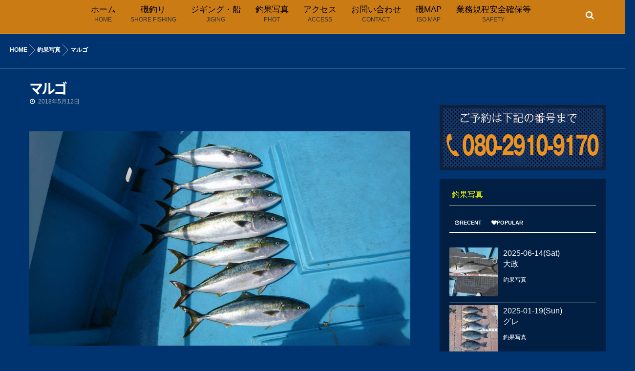

--- FILE ---
content_type: text/html; charset=UTF-8
request_url: https://www.ajirotosen.com/fishing_phot/550
body_size: 49627
content:
 <!-- 投稿記事別ページ分岐 --> 

<!DOCTYPE html>
<!--[if lt IE 7 ]> <html lang="ja" class="ie6 oldie no-js"> <![endif]-->
<!--[if IE 7 ]>    <html lang="ja" class="ie7 oldie no-js"> <![endif]-->
<!--[if IE 8 ]>    <html lang="ja" class="ie8 oldie no-js"> <![endif]-->
<!--[if IE 9 ]>    <html lang="ja" class="ie9 no-js"> <![endif]-->
<!--[if (gt IE 9)|!(IE)]><!-->
<html lang="ja" class="js">
<!--<![endif]-->
<head>
<meta charset="UTF-8">
<title>マルゴ &#8211; 渡船　鳥取</title>
<meta http-equiv="Expires" content="604800">
<meta http-equiv="X-UA-Compatible" content="IE=edge,chrome=1" />
<meta name="viewport" content="width=device-width, initial-scale=1.0">
<link rel='dns-prefetch' href='//ajax.googleapis.com' />
<link rel='dns-prefetch' href='//maps.google.com' />
<link rel='dns-prefetch' href='//s.w.org' />
<link rel='stylesheet' id='wp-block-library-css'  href='https://www.ajirotosen.com/sd/wp-includes/css/dist/block-library/style.min.css?ver=5.4.18' type='text/css' media='all' />
<link rel='stylesheet' id='contact-form-7-css'  href='https://www.ajirotosen.com/sd/wp-content/plugins/contact-form-7/includes/css/styles.css?ver=5.2.2' type='text/css' media='all' />
<link rel='stylesheet' id='responsive-lightbox-swipebox-css'  href='https://www.ajirotosen.com/sd/wp-content/plugins/responsive-lightbox/assets/swipebox/swipebox.min.css?ver=2.4.1' type='text/css' media='all' />
<link rel='stylesheet' id='style-css'  href='https://www.ajirotosen.com/sd/wp-content/themes/web_site/style.css?ver=5.4.18' type='text/css' media='all' />
<link rel='stylesheet' id='custom-css'  href='https://www.ajirotosen.com/sd/wp-content/themes/web_site/custom.css?ver=5.4.18' type='text/css' media='all' />
<link rel='stylesheet' id='responsive-css'  href='https://www.ajirotosen.com/sd/wp-content/themes/web_site/responsive.css?ver=5.4.18' type='text/css' media='all' />
<link rel='stylesheet' id='drawer-css'  href='https://www.ajirotosen.com/sd/wp-content/themes/web_site/drawer.css?ver=5.4.18' type='text/css' media='all' />
<link rel='stylesheet' id='font-awesome-css'  href='https://www.ajirotosen.com/sd/wp-content/themes/web_site/fonts/font-awesome.min.css?ver=5.4.18' type='text/css' media='all' />
<link rel='stylesheet' id='animate-css'  href='https://www.ajirotosen.com/sd/wp-content/themes/web_site/animate.min.css?ver=5.4.18' type='text/css' media='all' />
<link rel='stylesheet' id='megamenu-css'  href='https://www.ajirotosen.com/sd/wp-content/themes/web_site/functions/megamenu.css?ver=5.4.18' type='text/css' media='all' />
<script type='text/javascript' src='//ajax.googleapis.com/ajax/libs/jquery/1.9.1/jquery.min.js?ver=5.4.18'></script>
<script type='text/javascript' src='https://www.ajirotosen.com/sd/wp-content/plugins/responsive-lightbox/assets/swipebox/jquery.swipebox.min.js?ver=2.4.1'></script>
<script type='text/javascript' src='https://www.ajirotosen.com/sd/wp-includes/js/underscore.min.js?ver=1.8.3'></script>
<script type='text/javascript' src='https://www.ajirotosen.com/sd/wp-content/plugins/responsive-lightbox/assets/infinitescroll/infinite-scroll.pkgd.min.js?ver=5.4.18'></script>
<script type='text/javascript'>
/* <![CDATA[ */
var rlArgs = {"script":"swipebox","selector":"lightbox","customEvents":"","activeGalleries":"1","animation":"1","hideCloseButtonOnMobile":"0","removeBarsOnMobile":"0","hideBars":"1","hideBarsDelay":"5000","videoMaxWidth":"1080","useSVG":"1","loopAtEnd":"0","woocommerce_gallery":"0","ajaxurl":"https:\/\/www.ajirotosen.com\/sd\/wp-admin\/admin-ajax.php","nonce":"754c3c68e7","preview":"false","postId":"550","scriptExtension":""};
/* ]]> */
</script>
<script type='text/javascript' src='https://www.ajirotosen.com/sd/wp-content/plugins/responsive-lightbox/js/front.js?ver=2.4.1'></script>
<script type='text/javascript' src='https://www.ajirotosen.com/sd/wp-content/themes/web_site/js/jquery.flexslider.min.js?ver=5.4.18'></script>
<script type='text/javascript' src='//maps.google.com/maps/api/js?key=AIzaSyDggBHUnk_B-eN42h9P-gfh1dpUfplmNLE'></script>
<link rel='https://api.w.org/' href='https://www.ajirotosen.com/wp-json/' />
<link rel='prev' title='マルゴ' href='https://www.ajirotosen.com/fishing_phot/547' />
<link rel='next' title='ジギング好調' href='https://www.ajirotosen.com/fishing-information/553' />
<link rel="canonical" href="https://www.ajirotosen.com/fishing_phot/550" />
<link rel='shortlink' href='https://www.ajirotosen.com/?p=550' />
<link rel="alternate" type="application/json+oembed" href="https://www.ajirotosen.com/wp-json/oembed/1.0/embed?url=https%3A%2F%2Fwww.ajirotosen.com%2Ffishing_phot%2F550" />
<link rel="alternate" type="text/xml+oembed" href="https://www.ajirotosen.com/wp-json/oembed/1.0/embed?url=https%3A%2F%2Fwww.ajirotosen.com%2Ffishing_phot%2F550&#038;format=xml" />
<meta property="og:type" content="article" />
<meta property="og:title" content="マルゴ | " />
<meta property="og:description" content="鳥取　りょうたくんマルゴ～９０ｃｍオフショアジギング" />
<meta property="og:url" content="https://www.ajirotosen.com/fishing_phot/550" />
<meta property="og:image" content="http://www.ajirotosen.com/sd/wp-content/uploads/2018/05/DSC_0130-1920x1080.jpg" />
<meta property="og:site_name" content="渡船　鳥取" />
<meta property="og:locale" content="ja_JP" />
<meta name="twitter:card" content="summary_large_image" />
<meta name="twitter:site" content="@" />
<meta name="twitter:image:src" content="http://www.ajirotosen.com/sd/wp-content/uploads/2018/05/DSC_0130-1920x1080.jpg"><!--[if lt IE 9]>
<script src="https://www.ajirotosen.com/sd/wp-content/themes/web_site/js/ie/html5.js"></script>
<script src="https://www.ajirotosen.com/sd/wp-content/themes/web_site/js/ie/selectivizr.js"></script>
<![endif]-->
<style type="text/css">
/* Dynamic CSS: For no styles in head, copy and put the css below in your custom.css or child theme's style.css, disable dynamic styles */
.container-inner { max-width: 1200px; }
#map-canvas { height: 400px; }
	
	.comment-tabs li.active a 
	{border-bottom:2px solid #333!important;
 }	
 			
				

				#header ul.sub-menu li a{ background-color:rgba(51,51,51,0.85); }
				#header ul.sub-menu li a:hover{ background-color:rgba(51,51,51,1.00); }
				

.s2 .post-nav li a:hover i,
.s2 .widget_rss ul li a,
.s2 .widget_calendar a,
.s2 .alx-posts .post-item-category a,
.s2 .alx-tab li:hover .tab-item-title a,
.s2 .alx-tab li:hover .tab-item-comment a,
.s2 .alx-posts li:hover .post-item-title a { color: ; }

.s2 .sidebar-top,
.s2 .sidebar-toggle,
.jp-play-bar,
.jp-volume-bar-value,
.s2 .widget_calendar caption,#readmore a ,.post-thumb-category ,.rank_num { background-color: ; }

.s2 .alx-tabs-nav li.active a { border-bottom-color: ; }
			
				

		.content h2.widgettitle,.feature_meta h2,h2.widgettitle,h1.page-title ,h1.post-title ,.site-title,h2.front-tit,h2.post-title {font-family: "Noto Sans Japanese", sans-serif;}				
				
body {font-weight:700;}
body { color: #ffffff; }
#footer { background-color: #001f43; }
.feature_meta .site-title img { max-height: 100px; }
body { background-color: #003470; }

.post-view{display: none; }

.overlayer { background-color:rgba(0,0,0,0); }
header { background-color:rgba(225,131,9,0.9)!important; }
header .nav-wrap, .nav>li>a { color:#000000!important; }

</style>
</head>
<body class="post-template-default single single-post postid-550 single-format-standard col-2cl full-width topbar-enabled chrome">
  <!--#loading-->
        <!--#loading-->
<div id="wrapper">


<div class="container" id="page">
<div id="head_space" class="clearfix"> 


 

<div class="header-margin"></div>



</div>
 <header id="header">
  <div id="header-inner" class="container-inner">
    <div id="logo-small">
     <h1 class="site-title"><a href="https://www.ajirotosen.com/" rel="home" itemprop="url">渡船　鳥取</a></h1>
    </div>
    <!--#nav-topbar-->
    
    <nav  id="nav-topbar"> 
      
    <!--smartphone drawer menu--> 
    <a class="nav-toggle-smart" href="#menu"> <span></span> </a> 
    <!--/smartphone drawer menu-->

  
  
      <div class="nav-wrap container">
        <ul id="menu-menu-1" class="nav container-inner group"><li id="menu-item-27" class="menu-item menu-item-type-custom menu-item-object-custom menu-item-home menu-item-27"><a title="HOME" href="https://www.ajirotosen.com/">ホーム<div class='menu_description'>HOME</div></a></li>
<li id="menu-item-32" class="menu-item menu-item-type-post_type menu-item-object-page menu-item-32"><a title="SHORE FISHING" href="https://www.ajirotosen.com/shore">磯釣り<div class='menu_description'>SHORE FISHING</div></a></li>
<li id="menu-item-31" class="menu-item menu-item-type-post_type menu-item-object-page menu-item-31"><a title="JIGING" href="https://www.ajirotosen.com/jiging">ジギング・船<div class='menu_description'>JIGING</div></a></li>
<li id="menu-item-143" class="menu-item menu-item-type-taxonomy menu-item-object-category current-post-ancestor current-menu-parent current-post-parent menu-item-143"><a title="PHOT" href="https://www.ajirotosen.com/category/fishing_phot">釣果写真<div class='menu_description'>PHOT</div></a></li>
<li id="menu-item-28" class="menu-item menu-item-type-post_type menu-item-object-page menu-item-28"><a title="ACCESS" href="https://www.ajirotosen.com/access">アクセス<div class='menu_description'>ACCESS</div></a></li>
<li id="menu-item-29" class="menu-item menu-item-type-post_type menu-item-object-page menu-item-29"><a title="CONTACT" href="https://www.ajirotosen.com/contacts">お問い合わせ<div class='menu_description'>CONTACT</div></a></li>
<li id="menu-item-255" class="menu-item menu-item-type-post_type menu-item-object-page menu-item-255"><a title="ISO MAP" href="https://www.ajirotosen.com/iso-map">磯MAP<div class='menu_description'>ISO MAP</div></a></li>
<li id="menu-item-1057" class="menu-item menu-item-type-post_type menu-item-object-page menu-item-1057"><a title="SAFETY" href="https://www.ajirotosen.com/anzenkakuho">業務規程安全確保等<div class='menu_description'>SAFETY</div></a></li>
</ul>      </div>
      <div class="toggle-search"><i class="fa fa-search"></i></div>
      <div class="search-expand">
        <div class="search-expand-inner">
          <form method="get" class="searchform themeform" action="https://www.ajirotosen.com/">
	<div>
		<input type="text" class="search" name="s" onblur="if(this.value=='')this.value='検索キーワードを入力して、Enterキーをクリックします';" onfocus="if(this.value=='検索キーワードを入力して、Enterキーをクリックします')this.value='';" value="検索キーワードを入力して、Enterキーをクリックします" />
	</div>
</form>        </div>
      </div>
    </nav>

    <!--/#nav-topbar--> 
    
    <!--/.container-inner--> 
    
    <!--/.container--> 
  </div>
</header>
<!--/#header-->

<!--#smartphone-widgets-->
<!--/#smartphone-widgets--> 
<div class="fix-margin"></div>
       <!--#pagetop-widgets-->
         <!--/#pagetop-widgets-->  
    
<!--#frontpage-widgets-->
<!--/#frontpage-widgets-->


<div class="subhead-margin"></div>
<div id="breadcrumb"><ul id="breadcrumb_list"><li itemscope itemtype="http://data-vocabulary.org/Breadcrumb"><a href="https://www.ajirotosen.com" itemprop="url"><span itemprop="title">HOME</span></a></li><div class="icon-basics-07"></div><li itemscope itemtype="http://data-vocabulary.org/Breadcrumb"><a href="https://www.ajirotosen.com/category/fishing_phot" itemprop="url"><span itemprop="title">釣果写真</span></a></li><div class="icon-basics-07"></div><li><h1>マルゴ</h1></li></ul></div><div class="container-inner">
<div class="main">

<div class="main-inner group">

<section class="content">
  <div class="page-title pad">

	<h1 class="post-title entry-title">マルゴ</h1>
    <div class="post-meta-group clearfix"> 
                
          
          
          <div class="post-item-category">
         <i class="fa fa-clock-o"></i>
		  
		   
		  2018年5月12日         
        </div>
        

         <div class="post-view"><i class="fa fa-eye"></i>3215VIEWS</div>
 
        
         
        </div>
    
    
    
		
	
</div><!--/.page-title-->
    <!--#titleafter-widgets-->
        <!--/#titleafter-widgets-->  <div class="pad group">
        <article class="post-550 post type-post status-publish format-standard has-post-thumbnail hentry category-fishing_phot">
            <div class="clear"></div>
      <div class="entry share">
        <div class="entry-inner clearfix">
          <p><img class="alignnone wp-image-551 size-large" src="https://www.ajirotosen.com/sd/wp-content/uploads/2018/05/DSC_0130-1920x1080.jpg" alt="" width="1020" height="574" srcset="https://www.ajirotosen.com/sd/wp-content/uploads/2018/05/DSC_0130.jpg 1920w, https://www.ajirotosen.com/sd/wp-content/uploads/2018/05/DSC_0130-300x169.jpg 300w, https://www.ajirotosen.com/sd/wp-content/uploads/2018/05/DSC_0130-768x432.jpg 768w" sizes="(max-width: 1020px) 100vw, 1020px" /></p>
<p>鳥取　りょうたくん</p>
<p>マルゴ～９０ｃｍ</p>
<p>オフショアジギング</p>
                  </div>
                <div class="oi_post_share_icons"> 
  <div class="oi_soc_icons">

<a href="https://www.facebook.com/sharer/sharer.php?u=https://www.ajirotosen.com/fishing_phot/550" title="Facebook" target="_blank"><i class="fa fa-facebook"></i></a> 

<a href="https://twitter.com/share?url=https://www.ajirotosen.com/fishing_phot/550" title="Twitter" target="_blank"><i class="fa fa-twitter"></i></a>

<a href="https://plus.google.com/share?url=https://www.ajirotosen.com/fishing_phot/550" title="Google+" target="_blank"><i class="fa fa-google-plus"></i></a>

<a href="http://b.hatena.ne.jp/entry/" class="hatena-bookmark-button" data-hatena-bookmark-layout="simple"><span class="icon-hatebu"></span></a>
<script type="text/javascript" src="http://b.st-hatena.com/js/bookmark_button.js" charset="utf-8" async="async"></script>

</div>
</div>
                <div class="clear"></div>
      </div>
      <!--/.entry--> 
      
      <!--/.post-inner--> 
    </article>
    <!--/.post-->
        <div class="postmeta clearfix">
            <div class="post-item-category">
        <a style="background-color: #666; color: #FFF;" href="https://www.ajirotosen.com/category/fishing_phot">釣果写真</a>       </div>
                  <div class="post-item-tags"> <i class="fa fa-tag"></i>
              </div>
          </div>
        <ul class="post-nav group">
  <li class="previous"><a href="https://www.ajirotosen.com/fishing_phot/547" class="clearfix"><div class="post-nav_thumb"><img width="100" height="100" src="https://www.ajirotosen.com/sd/wp-content/uploads/2018/05/DSC_0129-100x100.jpg" class="attachment-thumb-small size-thumb-small wp-post-image" alt="" srcset="https://www.ajirotosen.com/sd/wp-content/uploads/2018/05/DSC_0129-100x100.jpg 100w, https://www.ajirotosen.com/sd/wp-content/uploads/2018/05/DSC_0129-150x150.jpg 150w, https://www.ajirotosen.com/sd/wp-content/uploads/2018/05/DSC_0129-520x520.jpg 520w" sizes="(max-width: 100px) 100vw, 100px" /></div><div class="title">マルゴ</div></a></li><li class="next"><a href="https://www.ajirotosen.com/fishing_phot/565" class="clearfix"><div class="post-nav_thumb"><img width="100" height="100" src="https://www.ajirotosen.com/sd/wp-content/uploads/2018/05/DSC_0134-100x100.jpg" class="attachment-thumb-small size-thumb-small wp-post-image" alt="" srcset="https://www.ajirotosen.com/sd/wp-content/uploads/2018/05/DSC_0134-100x100.jpg 100w, https://www.ajirotosen.com/sd/wp-content/uploads/2018/05/DSC_0134-150x150.jpg 150w, https://www.ajirotosen.com/sd/wp-content/uploads/2018/05/DSC_0134-520x520.jpg 520w" sizes="(max-width: 100px) 100vw, 100px" /></div><div class="title">シロイカ調査</div></a></li></ul>

    

<h4 class="heading">
	<i class="fa fa-check-square-o"></i>こちらの記事もどうぞ</h4>

<ul class="related-posts group">
	
		<li class="related post-hover">
		<article class="post-176 post type-post status-publish format-standard has-post-thumbnail hentry category-fishing_phot">

			<div class="post-thumbnail">
				<a href="https://www.ajirotosen.com/fishing_phot/176" title="チヌ５０㌢">
											<img width="520" height="520" src="https://www.ajirotosen.com/sd/wp-content/uploads/2017/08/20170601071500001-520x520.jpg" class="attachment-thumb-medium size-thumb-medium wp-post-image" alt="" srcset="https://www.ajirotosen.com/sd/wp-content/uploads/2017/08/20170601071500001-520x520.jpg 520w, https://www.ajirotosen.com/sd/wp-content/uploads/2017/08/20170601071500001-150x150.jpg 150w, https://www.ajirotosen.com/sd/wp-content/uploads/2017/08/20170601071500001-100x100.jpg 100w" sizes="(max-width: 520px) 100vw, 520px" />																								</a>
									<a class="post-comments" href="https://www.ajirotosen.com/fishing_phot/176#respond"><span><i class="fa fa-check-square-o"></i>0</span></a>
							</div><!--/.post-thumbnail-->
			
			<div class="related-inner">
				
				<h4 class="post-title">
					<a href="https://www.ajirotosen.com/fishing_phot/176" rel="bookmark" title="チヌ５０㌢">チヌ５０㌢</a>
				</h4><!--/.post-title-->
				
				<div class="post-meta group">
					<p class="post-date"><i class="fa fa-clock-o"></i>2017-05-31(Wed)</p>
				</div><!--/.post-meta-->
			
			</div><!--/.related-inner-->

		</article>
	</li><!--/.related-->
		<li class="related post-hover">
		<article class="post-659 post type-post status-publish format-standard has-post-thumbnail hentry category-fishing_phot">

			<div class="post-thumbnail">
				<a href="https://www.ajirotosen.com/fishing_phot/659" title="シイラ">
											<img width="520" height="520" src="https://www.ajirotosen.com/sd/wp-content/uploads/2018/11/DSC_0247-520x520.jpg" class="attachment-thumb-medium size-thumb-medium wp-post-image" alt="" srcset="https://www.ajirotosen.com/sd/wp-content/uploads/2018/11/DSC_0247-520x520.jpg 520w, https://www.ajirotosen.com/sd/wp-content/uploads/2018/11/DSC_0247-150x150.jpg 150w, https://www.ajirotosen.com/sd/wp-content/uploads/2018/11/DSC_0247-100x100.jpg 100w" sizes="(max-width: 520px) 100vw, 520px" />																								</a>
									<a class="post-comments" href="https://www.ajirotosen.com/fishing_phot/659#respond"><span><i class="fa fa-check-square-o"></i>0</span></a>
							</div><!--/.post-thumbnail-->
			
			<div class="related-inner">
				
				<h4 class="post-title">
					<a href="https://www.ajirotosen.com/fishing_phot/659" rel="bookmark" title="シイラ">シイラ</a>
				</h4><!--/.post-title-->
				
				<div class="post-meta group">
					<p class="post-date"><i class="fa fa-clock-o"></i>2018-11-18(Sun)</p>
				</div><!--/.post-meta-->
			
			</div><!--/.related-inner-->

		</article>
	</li><!--/.related-->
		<li class="related post-hover">
		<article class="post-510 post type-post status-publish format-standard has-post-thumbnail hentry category-fishing_phot">

			<div class="post-thumbnail">
				<a href="https://www.ajirotosen.com/fishing_phot/510" title="ヒラマサ">
											<img width="520" height="520" src="https://www.ajirotosen.com/sd/wp-content/uploads/2018/04/DSC_0098-520x520.jpg" class="attachment-thumb-medium size-thumb-medium wp-post-image" alt="" srcset="https://www.ajirotosen.com/sd/wp-content/uploads/2018/04/DSC_0098-520x520.jpg 520w, https://www.ajirotosen.com/sd/wp-content/uploads/2018/04/DSC_0098-150x150.jpg 150w, https://www.ajirotosen.com/sd/wp-content/uploads/2018/04/DSC_0098-100x100.jpg 100w" sizes="(max-width: 520px) 100vw, 520px" />																								</a>
									<a class="post-comments" href="https://www.ajirotosen.com/fishing_phot/510#respond"><span><i class="fa fa-check-square-o"></i>0</span></a>
							</div><!--/.post-thumbnail-->
			
			<div class="related-inner">
				
				<h4 class="post-title">
					<a href="https://www.ajirotosen.com/fishing_phot/510" rel="bookmark" title="ヒラマサ">ヒラマサ</a>
				</h4><!--/.post-title-->
				
				<div class="post-meta group">
					<p class="post-date"><i class="fa fa-clock-o"></i>2018-04-21(Sat)</p>
				</div><!--/.post-meta-->
			
			</div><!--/.related-inner-->

		</article>
	</li><!--/.related-->
		
</ul><!--/.post-related-->

    
    <!--#page-after-widget-->
        
    <!--/#page-after-widget--> 
  </div>
  <!--/.pad--> 
  
</section>
<!--/.content-->





	<div class="sidebar s1">
		
		<a class="sidebar-toggle" title="サイドバーを展開"><i class="fa icon-sidebar-toggle"></i></a>
		
		<div class="sidebar-content">



			<div class="side_btn"><a href="tel:08029109170"><img src="https://www.ajirotosen.com/sd/wp-content/themes/web_site/img/phone.jpg" alt="お問い合わせ" /></a></div>
            
            
            
            
						
						
			<div id="mttabs-3" class="widget widget_alx_tabs">
<h3>-釣果写真-</h3><ul class="alx-tabs-nav group tab-count-2"><li class="alx-tab tab-recent nopscr"><a href="#tab-recent" title="RECENT"><i class="fa fa-clock-o"></i><span>RECENT</span></a></li><li class="alx-tab tab-popular nopscr"><a href="#tab-popular" title="POPULAR"><i class="fa fa-heart"></i><span>POPULAR</span></a></li></ul>
<div class="alx-tabs-container">
        <ul id="tab-recent" class="alx-tab group thumbs-enabled">
        <li>
            <div class="tab-item-thumbnail"> <a href="https://www.ajirotosen.com/fishing_phot/1131" title="大政">
                <img width="100" height="100" src="https://www.ajirotosen.com/sd/wp-content/uploads/2025/06/20250608_2138393-e1749889876122-100x100.jpg" class="attachment-thumb-small size-thumb-small wp-post-image" alt="" srcset="https://www.ajirotosen.com/sd/wp-content/uploads/2025/06/20250608_2138393-e1749889876122-100x100.jpg 100w, https://www.ajirotosen.com/sd/wp-content/uploads/2025/06/20250608_2138393-e1749889876122-150x150.jpg 150w, https://www.ajirotosen.com/sd/wp-content/uploads/2025/06/20250608_2138393-e1749889876122-520x520.jpg 520w" sizes="(max-width: 100px) 100vw, 100px" />                                        </a> </div>
            <div class="tab-item-inner group">
      


<!--日付-->
  <span class="tab-item-date"><span class="icon-clock"></span>2025-06-14(Sat)</span>
<!--/日付-->

<!--タイトル-->      
  <p class="tab-item-title"><a href="https://www.ajirotosen.com/fishing_phot/1131" rel="bookmark" title="大政">大政</a></p>
<!--/タイトル-->  
  
        
        
                <span class="tab-item-category"><span class="icon-folder"></span>
        <a href="https://www.ajirotosen.com/category/fishing_phot" rel="category tag">釣果写真</a>        </span>
                        
        
        
              </div>
    </li>
        <li>
            <div class="tab-item-thumbnail"> <a href="https://www.ajirotosen.com/fishing_phot/1119" title="グレ">
                <img width="100" height="100" src="https://www.ajirotosen.com/sd/wp-content/uploads/2025/01/20250119_162852-e1737507127914-100x100.jpg" class="attachment-thumb-small size-thumb-small wp-post-image" alt="" srcset="https://www.ajirotosen.com/sd/wp-content/uploads/2025/01/20250119_162852-e1737507127914-100x100.jpg 100w, https://www.ajirotosen.com/sd/wp-content/uploads/2025/01/20250119_162852-e1737507127914-150x150.jpg 150w, https://www.ajirotosen.com/sd/wp-content/uploads/2025/01/20250119_162852-e1737507127914-520x520.jpg 520w" sizes="(max-width: 100px) 100vw, 100px" />                                        </a> </div>
            <div class="tab-item-inner group">
      


<!--日付-->
  <span class="tab-item-date"><span class="icon-clock"></span>2025-01-19(Sun)</span>
<!--/日付-->

<!--タイトル-->      
  <p class="tab-item-title"><a href="https://www.ajirotosen.com/fishing_phot/1119" rel="bookmark" title="グレ">グレ</a></p>
<!--/タイトル-->  
  
        
        
                <span class="tab-item-category"><span class="icon-folder"></span>
        <a href="https://www.ajirotosen.com/category/fishing_phot" rel="category tag">釣果写真</a>        </span>
                        
        
        
              </div>
    </li>
        <li>
            <div class="tab-item-thumbnail"> <a href="https://www.ajirotosen.com/fishing_phot/932" title="真鯛">
                <img width="100" height="100" src="https://www.ajirotosen.com/sd/wp-content/uploads/2020/11/20201115_142940-e1605920098661-100x100.jpg" class="attachment-thumb-small size-thumb-small wp-post-image" alt="" srcset="https://www.ajirotosen.com/sd/wp-content/uploads/2020/11/20201115_142940-e1605920098661-100x100.jpg 100w, https://www.ajirotosen.com/sd/wp-content/uploads/2020/11/20201115_142940-e1605920098661-150x150.jpg 150w, https://www.ajirotosen.com/sd/wp-content/uploads/2020/11/20201115_142940-e1605920098661-520x520.jpg 520w" sizes="(max-width: 100px) 100vw, 100px" />                                        </a> </div>
            <div class="tab-item-inner group">
      


<!--日付-->
  <span class="tab-item-date"><span class="icon-clock"></span>2020-11-15(Sun)</span>
<!--/日付-->

<!--タイトル-->      
  <p class="tab-item-title"><a href="https://www.ajirotosen.com/fishing_phot/932" rel="bookmark" title="真鯛">真鯛</a></p>
<!--/タイトル-->  
  
        
        
                <span class="tab-item-category"><span class="icon-folder"></span>
        <a href="https://www.ajirotosen.com/category/fishing_phot" rel="category tag">釣果写真</a>        </span>
                        
        
        
              </div>
    </li>
        <li>
            <div class="tab-item-thumbnail"> <a href="https://www.ajirotosen.com/fishing_phot/908" title="真鯛">
                <img width="100" height="100" src="https://www.ajirotosen.com/sd/wp-content/uploads/2020/07/20200719_160722-e1595385202873-100x100.jpg" class="attachment-thumb-small size-thumb-small wp-post-image" alt="" srcset="https://www.ajirotosen.com/sd/wp-content/uploads/2020/07/20200719_160722-e1595385202873-100x100.jpg 100w, https://www.ajirotosen.com/sd/wp-content/uploads/2020/07/20200719_160722-e1595385202873-150x150.jpg 150w, https://www.ajirotosen.com/sd/wp-content/uploads/2020/07/20200719_160722-e1595385202873-520x520.jpg 520w" sizes="(max-width: 100px) 100vw, 100px" />                                        </a> </div>
            <div class="tab-item-inner group">
      


<!--日付-->
  <span class="tab-item-date"><span class="icon-clock"></span>2020-07-19(Sun)</span>
<!--/日付-->

<!--タイトル-->      
  <p class="tab-item-title"><a href="https://www.ajirotosen.com/fishing_phot/908" rel="bookmark" title="真鯛">真鯛</a></p>
<!--/タイトル-->  
  
        
        
                <span class="tab-item-category"><span class="icon-folder"></span>
        <a href="https://www.ajirotosen.com/category/fishing_phot" rel="category tag">釣果写真</a>        </span>
                        
        
        
              </div>
    </li>
        <li>
            <div class="tab-item-thumbnail"> <a href="https://www.ajirotosen.com/fishing_phot/896" title="真鯛">
                <img width="100" height="100" src="https://www.ajirotosen.com/sd/wp-content/uploads/2020/06/DSC_0547-1-e1592536622666-100x100.jpg" class="attachment-thumb-small size-thumb-small wp-post-image" alt="" srcset="https://www.ajirotosen.com/sd/wp-content/uploads/2020/06/DSC_0547-1-e1592536622666-100x100.jpg 100w, https://www.ajirotosen.com/sd/wp-content/uploads/2020/06/DSC_0547-1-e1592536622666-150x150.jpg 150w, https://www.ajirotosen.com/sd/wp-content/uploads/2020/06/DSC_0547-1-e1592536622666-520x520.jpg 520w" sizes="(max-width: 100px) 100vw, 100px" />                                        </a> </div>
            <div class="tab-item-inner group">
      


<!--日付-->
  <span class="tab-item-date"><span class="icon-clock"></span>2020-06-17(Wed)</span>
<!--/日付-->

<!--タイトル-->      
  <p class="tab-item-title"><a href="https://www.ajirotosen.com/fishing_phot/896" rel="bookmark" title="真鯛">真鯛</a></p>
<!--/タイトル-->  
  
        
        
                <span class="tab-item-category"><span class="icon-folder"></span>
        <a href="https://www.ajirotosen.com/category/fishing_phot" rel="category tag">釣果写真</a>        </span>
                        
        
        
              </div>
    </li>
        <li>
            <div class="tab-item-thumbnail"> <a href="https://www.ajirotosen.com/fishing_phot/888" title="チヌ　グレ">
                <img width="100" height="100" src="https://www.ajirotosen.com/sd/wp-content/uploads/2020/06/DSC_0537-e1591483473142-100x100.jpg" class="attachment-thumb-small size-thumb-small wp-post-image" alt="" srcset="https://www.ajirotosen.com/sd/wp-content/uploads/2020/06/DSC_0537-e1591483473142-100x100.jpg 100w, https://www.ajirotosen.com/sd/wp-content/uploads/2020/06/DSC_0537-e1591483473142-150x150.jpg 150w, https://www.ajirotosen.com/sd/wp-content/uploads/2020/06/DSC_0537-e1591483473142-520x520.jpg 520w" sizes="(max-width: 100px) 100vw, 100px" />                                        </a> </div>
            <div class="tab-item-inner group">
      


<!--日付-->
  <span class="tab-item-date"><span class="icon-clock"></span>2020-06-06(Sat)</span>
<!--/日付-->

<!--タイトル-->      
  <p class="tab-item-title"><a href="https://www.ajirotosen.com/fishing_phot/888" rel="bookmark" title="チヌ　グレ">チヌ　グレ</a></p>
<!--/タイトル-->  
  
        
        
                <span class="tab-item-category"><span class="icon-folder"></span>
        <a href="https://www.ajirotosen.com/category/fishing_phot" rel="category tag">釣果写真</a>        </span>
                        
        
        
              </div>
    </li>
          </ul>
  <!--/.alx-tab-->
  
        <ul id="tab-popular" class="alx-tab group thumbs-enabled">
        <li>
      <div class="rank_count"></div>
            <div class="tab-item-thumbnail">
        <div class="rank_num"></div>
        <a href="https://www.ajirotosen.com/fishing_phot/873" title="ヒラマサ・鰆">
                <img width="100" height="100" src="https://www.ajirotosen.com/sd/wp-content/uploads/2020/02/DSC_0468-e1581125646939-100x100.jpg" class="attachment-thumb-small size-thumb-small wp-post-image" alt="" srcset="https://www.ajirotosen.com/sd/wp-content/uploads/2020/02/DSC_0468-e1581125646939-100x100.jpg 100w, https://www.ajirotosen.com/sd/wp-content/uploads/2020/02/DSC_0468-e1581125646939-150x150.jpg 150w, https://www.ajirotosen.com/sd/wp-content/uploads/2020/02/DSC_0468-e1581125646939-520x520.jpg 520w" sizes="(max-width: 100px) 100vw, 100px" />                                        </a> </div>
            <div class="tab-item-inner group">
        <p class="tab-item-title"><a href="https://www.ajirotosen.com/fishing_phot/873" rel="bookmark" title="ヒラマサ・鰆">ヒラマサ・鰆</a></p>
                <span class="tab-item-date"><span class="icon-clock"></span>2020-02-02(Sun)</span>
                        <span class="tab-item-category"><span class="icon-folder"></span>
        <a href="https://www.ajirotosen.com/category/fishing_phot" rel="category tag">釣果写真</a>        </span>
              </div>
    </li>
        <li>
      <div class="rank_count"></div>
            <div class="tab-item-thumbnail">
        <div class="rank_num"></div>
        <a href="https://www.ajirotosen.com/fishing_phot/538" title="ヒラマサ">
                <img width="100" height="100" src="https://www.ajirotosen.com/sd/wp-content/uploads/2018/05/DSC_0125-100x100.jpg" class="attachment-thumb-small size-thumb-small wp-post-image" alt="" srcset="https://www.ajirotosen.com/sd/wp-content/uploads/2018/05/DSC_0125-100x100.jpg 100w, https://www.ajirotosen.com/sd/wp-content/uploads/2018/05/DSC_0125-150x150.jpg 150w, https://www.ajirotosen.com/sd/wp-content/uploads/2018/05/DSC_0125-520x520.jpg 520w" sizes="(max-width: 100px) 100vw, 100px" />                                        </a> </div>
            <div class="tab-item-inner group">
        <p class="tab-item-title"><a href="https://www.ajirotosen.com/fishing_phot/538" rel="bookmark" title="ヒラマサ">ヒラマサ</a></p>
                <span class="tab-item-date"><span class="icon-clock"></span>2018-05-06(Sun)</span>
                        <span class="tab-item-category"><span class="icon-folder"></span>
        <a href="https://www.ajirotosen.com/category/fishing_phot" rel="category tag">釣果写真</a>        </span>
              </div>
    </li>
        <li>
      <div class="rank_count"></div>
            <div class="tab-item-thumbnail">
        <div class="rank_num"></div>
        <a href="https://www.ajirotosen.com/fishing_phot/576" title="ヒラマサ・マルゴ">
                <img width="100" height="100" src="https://www.ajirotosen.com/sd/wp-content/uploads/2018/06/DSC_0140-100x100.jpg" class="attachment-thumb-small size-thumb-small wp-post-image" alt="" srcset="https://www.ajirotosen.com/sd/wp-content/uploads/2018/06/DSC_0140-100x100.jpg 100w, https://www.ajirotosen.com/sd/wp-content/uploads/2018/06/DSC_0140-150x150.jpg 150w, https://www.ajirotosen.com/sd/wp-content/uploads/2018/06/DSC_0140-520x520.jpg 520w" sizes="(max-width: 100px) 100vw, 100px" />                                        </a> </div>
            <div class="tab-item-inner group">
        <p class="tab-item-title"><a href="https://www.ajirotosen.com/fishing_phot/576" rel="bookmark" title="ヒラマサ・マルゴ">ヒラマサ・マルゴ</a></p>
                <span class="tab-item-date"><span class="icon-clock"></span>2018-06-05(Tue)</span>
                        <span class="tab-item-category"><span class="icon-folder"></span>
        <a href="https://www.ajirotosen.com/category/fishing_phot" rel="category tag">釣果写真</a>        </span>
              </div>
    </li>
        <li>
      <div class="rank_count"></div>
            <div class="tab-item-thumbnail">
        <div class="rank_num"></div>
        <a href="https://www.ajirotosen.com/fishing_phot/593" title="良型真鯛">
                <img width="100" height="100" src="https://www.ajirotosen.com/sd/wp-content/uploads/2018/06/DSC_0143-100x100.jpg" class="attachment-thumb-small size-thumb-small wp-post-image" alt="" srcset="https://www.ajirotosen.com/sd/wp-content/uploads/2018/06/DSC_0143-100x100.jpg 100w, https://www.ajirotosen.com/sd/wp-content/uploads/2018/06/DSC_0143-150x150.jpg 150w, https://www.ajirotosen.com/sd/wp-content/uploads/2018/06/DSC_0143-520x520.jpg 520w" sizes="(max-width: 100px) 100vw, 100px" />                                        </a> </div>
            <div class="tab-item-inner group">
        <p class="tab-item-title"><a href="https://www.ajirotosen.com/fishing_phot/593" rel="bookmark" title="良型真鯛">良型真鯛</a></p>
                <span class="tab-item-date"><span class="icon-clock"></span>2018-06-24(Sun)</span>
                        <span class="tab-item-category"><span class="icon-folder"></span>
        <a href="https://www.ajirotosen.com/category/fishing_phot" rel="category tag">釣果写真</a>        </span>
              </div>
    </li>
        <li>
      <div class="rank_count"></div>
            <div class="tab-item-thumbnail">
        <div class="rank_num"></div>
        <a href="https://www.ajirotosen.com/fishing_phot/932" title="真鯛">
                <img width="100" height="100" src="https://www.ajirotosen.com/sd/wp-content/uploads/2020/11/20201115_142940-e1605920098661-100x100.jpg" class="attachment-thumb-small size-thumb-small wp-post-image" alt="" srcset="https://www.ajirotosen.com/sd/wp-content/uploads/2020/11/20201115_142940-e1605920098661-100x100.jpg 100w, https://www.ajirotosen.com/sd/wp-content/uploads/2020/11/20201115_142940-e1605920098661-150x150.jpg 150w, https://www.ajirotosen.com/sd/wp-content/uploads/2020/11/20201115_142940-e1605920098661-520x520.jpg 520w" sizes="(max-width: 100px) 100vw, 100px" />                                        </a> </div>
            <div class="tab-item-inner group">
        <p class="tab-item-title"><a href="https://www.ajirotosen.com/fishing_phot/932" rel="bookmark" title="真鯛">真鯛</a></p>
                <span class="tab-item-date"><span class="icon-clock"></span>2020-11-15(Sun)</span>
                        <span class="tab-item-category"><span class="icon-folder"></span>
        <a href="https://www.ajirotosen.com/category/fishing_phot" rel="category tag">釣果写真</a>        </span>
              </div>
    </li>
        <li>
      <div class="rank_count"></div>
            <div class="tab-item-thumbnail">
        <div class="rank_num"></div>
        <a href="https://www.ajirotosen.com/fishing_phot/590" title="ヒラマサ">
                <img width="100" height="100" src="https://www.ajirotosen.com/sd/wp-content/uploads/2018/06/DSC_0142-100x100.jpg" class="attachment-thumb-small size-thumb-small wp-post-image" alt="" srcset="https://www.ajirotosen.com/sd/wp-content/uploads/2018/06/DSC_0142-100x100.jpg 100w, https://www.ajirotosen.com/sd/wp-content/uploads/2018/06/DSC_0142-150x150.jpg 150w, https://www.ajirotosen.com/sd/wp-content/uploads/2018/06/DSC_0142-520x520.jpg 520w" sizes="(max-width: 100px) 100vw, 100px" />                                        </a> </div>
            <div class="tab-item-inner group">
        <p class="tab-item-title"><a href="https://www.ajirotosen.com/fishing_phot/590" rel="bookmark" title="ヒラマサ">ヒラマサ</a></p>
                <span class="tab-item-date"><span class="icon-clock"></span>2018-06-24(Sun)</span>
                        <span class="tab-item-category"><span class="icon-folder"></span>
        <a href="https://www.ajirotosen.com/category/fishing_phot" rel="category tag">釣果写真</a>        </span>
              </div>
    </li>
          </ul>
  <!--/.alx-tab-->
  
    </div>
</div>
<div id="archives-2" class="widget widget_archive"><h3>アーカイブ</h3>		<label class="screen-reader-text" for="archives-dropdown-2">アーカイブ</label>
		<select id="archives-dropdown-2" name="archive-dropdown">
			
			<option value="">月を選択</option>
				<option value='https://www.ajirotosen.com/date/2026/01'> 2026年1月 </option>
	<option value='https://www.ajirotosen.com/date/2025/06'> 2025年6月 </option>
	<option value='https://www.ajirotosen.com/date/2025/05'> 2025年5月 </option>
	<option value='https://www.ajirotosen.com/date/2025/01'> 2025年1月 </option>
	<option value='https://www.ajirotosen.com/date/2024/12'> 2024年12月 </option>
	<option value='https://www.ajirotosen.com/date/2024/10'> 2024年10月 </option>
	<option value='https://www.ajirotosen.com/date/2024/09'> 2024年9月 </option>
	<option value='https://www.ajirotosen.com/date/2024/06'> 2024年6月 </option>
	<option value='https://www.ajirotosen.com/date/2024/04'> 2024年4月 </option>
	<option value='https://www.ajirotosen.com/date/2023/12'> 2023年12月 </option>
	<option value='https://www.ajirotosen.com/date/2023/11'> 2023年11月 </option>
	<option value='https://www.ajirotosen.com/date/2023/09'> 2023年9月 </option>
	<option value='https://www.ajirotosen.com/date/2023/08'> 2023年8月 </option>
	<option value='https://www.ajirotosen.com/date/2023/07'> 2023年7月 </option>
	<option value='https://www.ajirotosen.com/date/2023/06'> 2023年6月 </option>
	<option value='https://www.ajirotosen.com/date/2023/02'> 2023年2月 </option>
	<option value='https://www.ajirotosen.com/date/2023/01'> 2023年1月 </option>
	<option value='https://www.ajirotosen.com/date/2022/09'> 2022年9月 </option>
	<option value='https://www.ajirotosen.com/date/2022/08'> 2022年8月 </option>
	<option value='https://www.ajirotosen.com/date/2022/07'> 2022年7月 </option>
	<option value='https://www.ajirotosen.com/date/2022/05'> 2022年5月 </option>
	<option value='https://www.ajirotosen.com/date/2022/04'> 2022年4月 </option>
	<option value='https://www.ajirotosen.com/date/2022/01'> 2022年1月 </option>
	<option value='https://www.ajirotosen.com/date/2021/12'> 2021年12月 </option>
	<option value='https://www.ajirotosen.com/date/2021/10'> 2021年10月 </option>
	<option value='https://www.ajirotosen.com/date/2021/08'> 2021年8月 </option>
	<option value='https://www.ajirotosen.com/date/2021/07'> 2021年7月 </option>
	<option value='https://www.ajirotosen.com/date/2021/06'> 2021年6月 </option>
	<option value='https://www.ajirotosen.com/date/2021/05'> 2021年5月 </option>
	<option value='https://www.ajirotosen.com/date/2021/03'> 2021年3月 </option>
	<option value='https://www.ajirotosen.com/date/2021/01'> 2021年1月 </option>
	<option value='https://www.ajirotosen.com/date/2020/12'> 2020年12月 </option>
	<option value='https://www.ajirotosen.com/date/2020/11'> 2020年11月 </option>
	<option value='https://www.ajirotosen.com/date/2020/10'> 2020年10月 </option>
	<option value='https://www.ajirotosen.com/date/2020/08'> 2020年8月 </option>
	<option value='https://www.ajirotosen.com/date/2020/07'> 2020年7月 </option>
	<option value='https://www.ajirotosen.com/date/2020/06'> 2020年6月 </option>
	<option value='https://www.ajirotosen.com/date/2020/02'> 2020年2月 </option>
	<option value='https://www.ajirotosen.com/date/2020/01'> 2020年1月 </option>
	<option value='https://www.ajirotosen.com/date/2019/12'> 2019年12月 </option>
	<option value='https://www.ajirotosen.com/date/2019/11'> 2019年11月 </option>
	<option value='https://www.ajirotosen.com/date/2019/09'> 2019年9月 </option>
	<option value='https://www.ajirotosen.com/date/2019/08'> 2019年8月 </option>
	<option value='https://www.ajirotosen.com/date/2019/07'> 2019年7月 </option>
	<option value='https://www.ajirotosen.com/date/2019/06'> 2019年6月 </option>
	<option value='https://www.ajirotosen.com/date/2019/05'> 2019年5月 </option>
	<option value='https://www.ajirotosen.com/date/2019/04'> 2019年4月 </option>
	<option value='https://www.ajirotosen.com/date/2019/03'> 2019年3月 </option>
	<option value='https://www.ajirotosen.com/date/2019/02'> 2019年2月 </option>
	<option value='https://www.ajirotosen.com/date/2019/01'> 2019年1月 </option>
	<option value='https://www.ajirotosen.com/date/2018/12'> 2018年12月 </option>
	<option value='https://www.ajirotosen.com/date/2018/11'> 2018年11月 </option>
	<option value='https://www.ajirotosen.com/date/2018/10'> 2018年10月 </option>
	<option value='https://www.ajirotosen.com/date/2018/09'> 2018年9月 </option>
	<option value='https://www.ajirotosen.com/date/2018/08'> 2018年8月 </option>
	<option value='https://www.ajirotosen.com/date/2018/07'> 2018年7月 </option>
	<option value='https://www.ajirotosen.com/date/2018/06'> 2018年6月 </option>
	<option value='https://www.ajirotosen.com/date/2018/05'> 2018年5月 </option>
	<option value='https://www.ajirotosen.com/date/2018/04'> 2018年4月 </option>
	<option value='https://www.ajirotosen.com/date/2018/02'> 2018年2月 </option>
	<option value='https://www.ajirotosen.com/date/2017/08'> 2017年8月 </option>
	<option value='https://www.ajirotosen.com/date/2017/07'> 2017年7月 </option>
	<option value='https://www.ajirotosen.com/date/2017/06'> 2017年6月 </option>
	<option value='https://www.ajirotosen.com/date/2017/05'> 2017年5月 </option>
	<option value='https://www.ajirotosen.com/date/2017/04'> 2017年4月 </option>
	<option value='https://www.ajirotosen.com/date/2017/03'> 2017年3月 </option>
	<option value='https://www.ajirotosen.com/date/2017/01'> 2017年1月 </option>

		</select>

<script type="text/javascript">
/* <![CDATA[ */
(function() {
	var dropdown = document.getElementById( "archives-dropdown-2" );
	function onSelectChange() {
		if ( dropdown.options[ dropdown.selectedIndex ].value !== '' ) {
			document.location.href = this.options[ this.selectedIndex ].value;
		}
	}
	dropdown.onchange = onSelectChange;
})();
/* ]]> */
</script>

		</div>			
            
		</div><!--/.sidebar-content-->
		

	</div><!--/.sidebar-->

		
</div>
<!--/.main-inner-->
</div>
<!--/.main-->

<div id="footer-top-widgets"> 
  <!--#footer-top-widgets-->
    <!--/#footer-top-widgets--> 
</div>
</div>
<!--/.container-inner-->

</div>
<!--/.container-->

<div id="page-top">
  <p><a id="move-page-top"><i class="fa fa-angle-up"></i></a></p>
</div>
<footer id="footer">
  
  <!--#footer 4c-->
  
    
  <!--/#footer 4c-->
  
  <section class="container" id="footer-bottom">
    <div class="container-inner">
      <div class="pad group">
        <div class="footer_copyright">
                    <div id="copyright">
            <p>&copy; 2026.
              渡船　鳥取              All Rights Reserved.            </p>
          </div>
          <!--/#copyright-->
          
                    
                  <div class="oi_soc_icons clearfix">
                  </div>
        
        </div>

      </div>
      <!--/.pad--> 
      
    </div>
    <!--/.container-inner--> 
  </section>
  <!--/.container--> 
  
</footer>
<!--/#footer-->

</div>
<!--/#wrapper-->

<script type='text/javascript'>
/* <![CDATA[ */
var wpcf7 = {"apiSettings":{"root":"https:\/\/www.ajirotosen.com\/wp-json\/contact-form-7\/v1","namespace":"contact-form-7\/v1"}};
/* ]]> */
</script>
<script type='text/javascript' src='https://www.ajirotosen.com/sd/wp-content/plugins/contact-form-7/includes/js/scripts.js?ver=5.2.2'></script>
<script type='text/javascript' src='https://www.ajirotosen.com/sd/wp-content/themes/web_site/js/jquery.jplayer.min.js?ver=5.4.18'></script>
<script type='text/javascript' src='https://www.ajirotosen.com/sd/wp-content/themes/web_site/js/owl.carousel.js?ver=5.4.18'></script>
<script type='text/javascript' src='https://www.ajirotosen.com/sd/wp-content/themes/web_site/js/wow.js?ver=5.4.18'></script>
<script type='text/javascript' src='https://www.ajirotosen.com/sd/wp-content/themes/web_site/js/jquery.mmenu.min.all.js?ver=5.4.18'></script>
<script type='text/javascript' src='https://www.ajirotosen.com/sd/wp-content/themes/web_site/js/SmoothScroll.js?ver=5.4.18'></script>
<script type='text/javascript' src='https://www.ajirotosen.com/sd/wp-content/themes/web_site/js/jquery.easing.1.3.js?ver=5.4.18'></script>
<script type='text/javascript' src='https://www.ajirotosen.com/sd/wp-content/themes/web_site/js/jquery.scrolly.js?ver=5.4.18'></script>
<script type='text/javascript' src='https://www.ajirotosen.com/sd/wp-content/themes/web_site/js/crosszoom.js?ver=5.4.18'></script>
<script type='text/javascript' src='https://www.ajirotosen.com/sd/wp-content/themes/web_site/js/scripts.js?ver=5.4.18'></script>
<script type='text/javascript' src='https://www.ajirotosen.com/sd/wp-content/themes/web_site/js/social-button.js?ver=5.4.18'></script>
<script type='text/javascript' src='https://www.ajirotosen.com/sd/wp-content/themes/web_site/functions/megamenu.js?ver=5.4.18'></script>
<script type='text/javascript' src='https://www.ajirotosen.com/sd/wp-includes/js/wp-embed.min.js?ver=5.4.18'></script>
<!--[if lt IE 9]>
<script src="https://www.ajirotosen.com/sd/wp-content/themes/web_site/js/ie/respond.js"></script>
<![endif]-->
  <!--drawer menu-->
  <nav id="menu">
    <ul id="menu-menu-2" class=""><li class="menu-item menu-item-type-custom menu-item-object-custom menu-item-home menu-item-27"><a title="HOME" href="https://www.ajirotosen.com/">ホーム<div class='menu_description'>HOME</div></a></li>
<li class="menu-item menu-item-type-post_type menu-item-object-page menu-item-32"><a title="SHORE FISHING" href="https://www.ajirotosen.com/shore">磯釣り<div class='menu_description'>SHORE FISHING</div></a></li>
<li class="menu-item menu-item-type-post_type menu-item-object-page menu-item-31"><a title="JIGING" href="https://www.ajirotosen.com/jiging">ジギング・船<div class='menu_description'>JIGING</div></a></li>
<li class="menu-item menu-item-type-taxonomy menu-item-object-category current-post-ancestor current-menu-parent current-post-parent menu-item-143"><a title="PHOT" href="https://www.ajirotosen.com/category/fishing_phot">釣果写真<div class='menu_description'>PHOT</div></a></li>
<li class="menu-item menu-item-type-post_type menu-item-object-page menu-item-28"><a title="ACCESS" href="https://www.ajirotosen.com/access">アクセス<div class='menu_description'>ACCESS</div></a></li>
<li class="menu-item menu-item-type-post_type menu-item-object-page menu-item-29"><a title="CONTACT" href="https://www.ajirotosen.com/contacts">お問い合わせ<div class='menu_description'>CONTACT</div></a></li>
<li class="menu-item menu-item-type-post_type menu-item-object-page menu-item-255"><a title="ISO MAP" href="https://www.ajirotosen.com/iso-map">磯MAP<div class='menu_description'>ISO MAP</div></a></li>
<li class="menu-item menu-item-type-post_type menu-item-object-page menu-item-1057"><a title="SAFETY" href="https://www.ajirotosen.com/anzenkakuho">業務規程安全確保等<div class='menu_description'>SAFETY</div></a></li>
</ul>  </nav>
  <!--/drawer menu-->

</body></html> <!-- END投稿記事別分岐 --> 


--- FILE ---
content_type: text/css
request_url: https://www.ajirotosen.com/sd/wp-content/themes/web_site/functions/megamenu.css?ver=5.4.18
body_size: 597
content:
.mega-menu {
	color: rgba(69,68,68,1.00);
	opacity: 0;
	position: absolute;
	-webkit-transition: all .3s ease-out;
	-moz-transition: all .3s ease-out;
	-ms-transition: all .3s ease-out;
	visibility: hidden;
	height: 0;
	z-index: 99999;
	text-align: left;
	margin-top:10px;
}
li:hover > .mega-menu {
	opacity: 1;
	box-shadow: rgba(0,0,0,0.03) 0px 2px 2px 1px;
	-webkit-box-shadow: rgba(0,0,0,0.03) 0px 2px 2px 1px;
	-moz-box-shadow: rgba(0,0,0,0.03) 0px 2px 2px 1px;
	-ms-box-shadow: rgba(0,0,0,0.03) 0px 2px 2px 1px;
	-o-box-shadow: rgba(0,0,0,0.03) 0px 2px 2px 1px;
	overflow: visible;
	visibility: visible;
	height: auto;
}
.mega-menu .container-inner {
	padding: 20px;
	background: #fff!important;
	margin: 0 auto;
}
.mcell {
	float: left;
}
.megamenu1 {
	width: 40%;
}
.megamenu2, .megamenu3 {
	width: 30%;
	box-sizing: border-box;
}
.megamenu_column {
	clear: both;
	padding: 5px;
	box-sizing: border-box;
	-webkit-transition: all .3s ease;
	-moz-transition: all .3s ease;
	-ms-transition: all .3s ease;
	
}
.megamenu2 .megamenu_column, .megamenu3 .megamenu_column {
	border-bottom: rgba(255,255,255,0.10) 1px solid;
}
.megamenu_column a {
	color: #787878;
}
.megamenu_thumb {
	-webkit-transition: all .3s ease-in;
	-moz-transition: all .3s ease-in;
	-ms-transition: all .3s ease-in;
	overflow: hidden;
}
.megamenu1 .megamenu_thumb {
	max-width: 100%;
	height: auto;-webkit-backface-visibility: hidden;backface-visibility: hidden;
}
.megamenu2 .megamenu_thumb, .megamenu3 .megamenu_thumb {
	max-width: 70px;
	max-height: 70px;
}
.megamenu2 .megamenu_content, .megamenu3 .megamenu_content {
	padding-left: 80px;
}
.mega-menu h2 {
	-webkit-transition: all .6s ease-out;
	-moz-transition: all .6s ease-out;
	-ms-transition: all .6s ease-out;
	font-size: 12px;
	font-weight: 200;
	margin: 0px 0 10px 0;
	display: inline!important;
}
.mega-menu .date, .mega-menu .excerpt {
	font-size: 12px;
}
li.menu-item-object-megamenu .mega-menu a:hover {
	background: none!important;
}
li.menu-item-object-megamenu .mega-menu a {
	padding: 0;
}
.megamenu_column:hover .megamenu_thumb {
	-webkit-transform: scale(1.02);
	transform: scale(1.02);
}
.megamenu_column img {
	height: auto;-webkit-backface-visibility: hidden;backface-visibility: hidden;

}
.thumb-outer {
	overflow: hidden;
	margin-bottom: 10px;
}
.thumb-outer2 {
	float: left;
	width: 70px;
	overflow: hidden;
}


--- FILE ---
content_type: application/javascript
request_url: https://www.ajirotosen.com/sd/wp-content/themes/web_site/js/scripts.js?ver=5.4.18
body_size: 2010
content:
/*
	scripts.js
	
	License: GNU General Public License v3.0
	License URI: http://www.gnu.org/licenses/gpl-3.0.html
	
	Copyright: (c) 2013 Alexander "Alx" Agnarson, http://alxmedia.se
	alx-tabs,alx-posts,alx-video widgets include
*/
/* load
/* ------------------------------------ */
jQuery(window).load(function() {
	

	
	
/*  loading
/* ------------------------------------ */		
jQuery('#loading').fadeOut(500);

});





jQuery(document).ready(function($) {



/*  parallax
/* ------------------------------------ */
 $('.parallax').scrolly({bgParallax: true});

/*  drawer menu
/* ------------------------------------ */
    $('#menu').mmenu({
        //extensions	: [ 'effect-slide-menu', 'pageshadow' ],
        searchfield : false, counters : true, 
    });	
	
/*  iframe-content
/* ------------------------------------ */
    $(".entry-inner iframe").wrap("<div class=\"iframe-content\" />");
	
	
/*  Scroll to top
/* ------------------------------------ */
 var showFlag = false;
    var topBtn = $('#page-top');    
    topBtn.css('bottom', '-150px');
    var showFlag = false;
    $(window).scroll(function () {
        if ($(this).scrollTop() > 100) {
            if (showFlag == false) {
                showFlag = true;
                topBtn.stop().animate({'bottom' : '-40px'}, 200); 
            }
        } else {
            if (showFlag) {
                showFlag = false;
                topBtn.stop().animate({'bottom' : '-150px'}, 200); 
            }
        }
    });
    topBtn.click(function () {
        $('body,html').animate({
            scrollTop: 0
        }, 500);
        return false;
    });


/*  fix header
/* ------------------------------------ */	
	jQuery(window).scroll(function () {


		var ScrTop = jQuery(document).scrollTop();
				if (ScrTop > $('.slide-gallery').height()) {
			jQuery('.home header').css({'position':'fixed','top':'0'});
jQuery('.fix-margin').css({'margin-top':'70px'});
						}
		if (ScrTop < $('.slide-gallery').height()) {
			jQuery('.home header').css({'position':'relative'});
			jQuery('.fix-margin').css({'margin-top':'0px'});
		}	
		
		var ScrTop = jQuery(document).scrollTop();
				if (ScrTop > $('#head_space').height()) {
			jQuery('.page header,.single header,.archive header').css({'position':'fixed','top':'0'});
			jQuery('.fix-margin').css({'margin-top':'70px'});
						}
		if (ScrTop < $('#head_space').height()) {
			jQuery('.page header,.single header,.archive header').css({'position':'relative'});
			jQuery('.fix-margin').css({'margin-top':'0px'});
		}	
		
				
	   });	 
	
	
/* addClass
/* ------------------------------------ */
		jQuery(".item img").addClass("transform01");
		jQuery(".post-item-category a,.post-item-tags a").addClass("hvr-bounce-to-right");
		jQuery(".tagcloud a").addClass("hvr-icon-wobble-vertical");
 		jQuery(".post-row,.feature_meta h2").addClass("wow fadeInDown");
 		jQuery(".feature_description").addClass("fadeInUp wow");
 

		
		
/*  Toggle header search
/* ------------------------------------ */
	$('.toggle-search').click(function(){
		$('.toggle-search').toggleClass('active');
		$('.search-expand').fadeToggle(250);
            setTimeout(function(){
                $('.search-expand input').focus();
            }, 300);
	});
	

	
	
/*  Tabs widget
/* ------------------------------------ */	
	(function() {
		var $tabsNav       = $('.alx-tabs-nav'),
			$tabsNavLis    = $tabsNav.children('li'),
			$tabsContainer = $('.alx-tabs-container');

		$tabsNav.each(function() {
			var $this = $(this);
			$this.next().children('.alx-tab').stop(true,true).hide()
			.siblings( $this.find('a').attr('href') ).show();
			$this.children('li').first().addClass('active').stop(true,true).show();
		});

		$tabsNavLis.on('click', function(e) {
			var $this = $(this);

			$this.siblings().removeClass('active').end()
			.addClass('active');
			
			$this.parent().next().children('.alx-tab').stop(true,true).hide()
			.siblings( $this.find('a').attr('href') ).fadeIn();
			e.preventDefault();
		}).children( window.location.hash ? 'a[href=' + window.location.hash + ']' : 'a:first' ).trigger('click');

	})();
	
/*  Comments / pingbacks tabs
/* ------------------------------------ */	
    $(".comment-tabs li").click(function() {
        $(".comment-tabs li").removeClass('active');
        $(this).addClass("active");
        $(".comment-tab").hide();
        var selected_tab = $(this).find("a").attr("href");
        $(selected_tab).fadeIn();
        return false;
    });

/*  Table odd row class
/* ------------------------------------ */
	$('table tr:odd').addClass('alt');

/*  Sidebar collapse
/* ------------------------------------ */
	$('body').addClass('s1-collapse');
	$('body').addClass('s2-collapse');
	
	$('.s1 .sidebar-toggle').click(function(){
		$('body').toggleClass('s1-collapse').toggleClass('s1-expand');
		if ($('body').is('.s2-expand')) { 
			$('body').toggleClass('s2-expand').toggleClass('s2-collapse');
		}
	});
	$('.s2 .sidebar-toggle').click(function(){
		$('body').toggleClass('s2-collapse').toggleClass('s2-expand');
		if ($('body').is('.s1-expand')) { 
			$('body').toggleClass('s1-expand').toggleClass('s1-collapse');
		}
	});

/*  Dropdown menu animation
/* ------------------------------------ */
	$('.nav ul.sub-menu').css('opacity', '0');
	$('.nav > li').hover( 
	
		function() {
			$(this).children('ul.sub-menu').css({"opacity":"1.0","margin-top":"0px"})
		}, 
		function() {
			$(this).children('ul.sub-menu').css({"opacity":"0"})
		}
	);
		$('.nav ul > li').hover( 
	
		function() {
			$(this).children('ul.sub-menu').css({"opacity":"0.95","top":"-10px"})
		}, 
		function() {
			$(this).children('ul.sub-menu').css({"opacity":"0","top":"-10px"})
		}
	);
	

	
		$('#nav-footer .nav > li').hover( 
	
		function() {
			$(this).children('ul.sub-menu').css({"opacity":"1.0","bottom":"40px"})
		}, 
		function() {
			$(this).children('ul.sub-menu').css({"opacity":"0","bottom":"36px"})
		}
	);
		$('#nav-footer .nav ul > li').hover( 
	
		function() {
			$(this).children('ul.sub-menu').css({"opacity":"1","bottom":"0px"})
		}, 
		function() {
			$(this).children('ul.sub-menu').css({"opacity":"0","bottom":"36px"})
		}
	);



/*  owl slider  -Advanced Slider Widget-
/* ------------------------------------ */		
	 var owl = jQuery(".owl");
      owl.owlCarousel({        
        itemsCustom : [
          [0, 2],
          [480, 5],
         ],
		autoPlay : 10000,
	 autoHeight : true,
	 		slideSpeed : 1000,//スライドのスピード
    paginationSpeed : 1000, //ページネーションの際のスピード
    rewindSpeed : 1000, //アイテムが最初に戻る時のスピード

      });
	  
	 var owl2 = jQuery(".owl2");
      owl2.owlCarousel({        
        itemsCustom : [
          [0, 2],
          [480, 5],
        ],
		autoPlay : 10000,
	 autoHeight : true,
	 		slideSpeed : 1000,//スライドのスピード
    paginationSpeed : 1000, //ページネーションの際のスピード
    rewindSpeed : 1000, //アイテムが最初に戻る時のスピード

      });
/* ------------------------------------ */		  
	  
    });
	

  
  